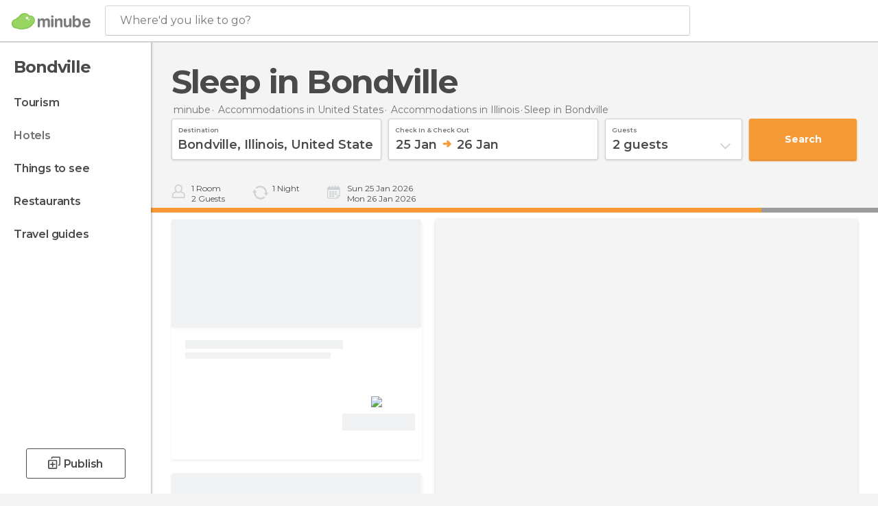

--- FILE ---
content_type: text/html; charset=UTF-8
request_url: https://www.minube.net/where-to-stay/united_states/illinois/bondville
body_size: 14762
content:

 
 <!DOCTYPE html><!--[if lt IE 7]> <html class="no-js lt-ie9 lt-ie8 lt-ie7" lang="en-US"> <![endif]--><!--[if IE 7]> <html class="no-js lt-ie9 lt-ie8" lang="en-US"> <![endif]--><!--[if IE 8]> <html class="no-js lt-ie9" lang="en-US"> <![endif]--><!--[if gt IE 8]><!--><html class="no-js" lang="en-US"> <!--<![endif]--><head><meta charset="UTF-8"/><meta http-equiv="Content-Type" content="text/html; charset=UTF-8"/><meta http-equiv="X-UA-COMPATIBLE" content="IE=edge"/><meta name="viewport" content="width=device-width, minimum-scale=1.0, initial-scale=1.0"><title>Bondville Hotels: Accommodations and where to stay in Bondville</title><link rel="preconnect" crossorigin="anonymous" href="https://images.mnstatic.com"><link rel="preconnect" crossorigin="anonymous" href="https://assetscdn.mnstatic.com">
 
 <link rel="alternate" hreflang="es-ES" href="https://www.minube.com/donde_dormir/estados_unidos/illinois/bondville"/><link rel="alternate" hreflang="x-default" href="https://www.minube.com/donde_dormir/estados_unidos/illinois/bondville" /><link rel="alternate" hreflang="es-MX" href="https://www.minube.com.mx/donde_dormir/estados_unidos/illinois/bondville"/><link rel="alternate" hreflang="es-CO" href="https://www.minube.com.co/donde_dormir/estados_unidos/illinois/bondville"/><link rel="alternate" hreflang="es-AR" href="https://www.minube.com.ar/donde_dormir/estados_unidos/illinois/bondville"/><link rel="alternate" hreflang="it" href="https://www.minube.it/dove-dormire/usa/illinois/bondville"/><link rel="alternate" hreflang="pt" href="https://www.minube.pt/onde-dormir/estados_unidos/illinois/bondville"/><link rel="alternate" hreflang="pt-BR" href="https://www.minube.com.br/onde-dormir/estados_unidos/illinois/bondville"/><link rel="alternate" hreflang="fr" href="https://www.monnuage.fr/logements/etats_unis/illinois/bondville"/><link rel="alternate" hreflang="en-US" href="https://www.minube.net/where-to-stay/united_states/illinois/bondville"/><link rel="alternate" hreflang="en-GB" href="https://www.minube.co.uk/where-to-stay/united_states/illinois/bondville"/><link rel="alternate" hreflang="es" href="https://www.minube.com/donde_dormir/estados_unidos/illinois/bondville"/><link rel="alternate" hreflang="en" href="https://www.minube.net/where-to-stay/united_states/illinois/bondville"/><meta name="description" content="Accommodations in Bondville: compare lodging prices from more than 20 websites and find a great deal on hotels in Bondville"/><link rel="canonical" href="https://www.minube.net/where-to-stay/united_states/illinois/bondville"/><meta name="robots" content="noindex,follow"/><link rel="apple-touch-icon" sizes="180x180" href="https://contentdelivery.mnstatic.com/1/favicon/apple-touch-icon.png"><link rel="icon" type="image/png" sizes="32x32" href="https://contentdelivery.mnstatic.com/1/favicon/favicon-32x32.png"><link rel="icon" type="image/png" sizes="16x16" href="https://contentdelivery.mnstatic.com/1/favicon/favicon-16x16.png"><link rel="shortcut icon" href="https://contentdelivery.mnstatic.com/1/favicon/favicon.ico"><link rel="manifest" href="/manifest.json"/><meta name="apple-mobile-web-app-title" content="minube" /><meta name="application-name" content="minube" /><meta name="msapplication-config" content="https://contentdelivery.mnstatic.com/1/favicon/browserconfig.xml" /><meta name="theme-color" content="#007A75"/><meta property="og:title" content="Bondville Hotels: Accommodations and where to stay in Bondville"/><meta property="og:description" content="Accommodations in Bondville: compare lodging prices from more than 20 websites and find a great deal on hotels in Bondville"/><meta property="og:site_name" content="Minube"/><meta property="og:type" content="website"/><meta name="twitter:card" content="summary"/><meta name="twitter:title" content="Bondville Hotels: Accommodations and where to stay in Bondville"/><meta name="twitter:description" content="Accommodations in Bondville: compare lodging prices from more than 20 websites and find a great deal on hotels in Bondville"/><meta name="twitter:site" content="@minubeapp"/><meta name="twitter:domain" value="minube.com" /><link rel="prefetch" href="https://www.minube.com/assets/css/min/production/src/layouts/users/login.css">
<link rel='preload' as='style' href='https://fonts.minube.com/avenir.css' onload='this.rel="stylesheet"'><link rel="stylesheet" type="text/css" href="https://fonts.minube.com/avenir.css" />
<link rel='preload' as='style' href='https://fonts.googleapis.com/css?family=Montserrat:400,600,700|Open+Sans:400,600,700&subset=latin-ext,latin-ext' onload='this.rel="stylesheet"'><link rel="stylesheet" type="text/css" href="https://fonts.googleapis.com/css?family=Montserrat:400,600,700|Open+Sans:400,600,700&amp;subset=latin-ext,latin-ext" />
<link rel='preload' as='style' href='https://assetscdn.mnstatic.com/css/zzjs-c89377fe659f11d74ddaaf4ef50ac500.css'><link rel="stylesheet" type="text/css" href="https://assetscdn.mnstatic.com/css/zzjs-c89377fe659f11d74ddaaf4ef50ac500.css" />



 
 
 
 
 
 
 
 
 
 
 
 
 
 
 
 
 
 
 
 
 </head><body>
 

 
 
 <header>
 
<div class="actionBar">
 
<div class="main border ">
 
<div class="logo">
 
 <a class="brand icon_base icon__color_logo
"
 title="Minube"
 href="https://www.minube.net/"
 ></a></div> 
 
<div id="mnHeaderFakeInput" class="mnHeaderFakeInput"
 onclick="Minube.services.HeaderUI.focusSearcherHeader();"><div class="mnHeaderFakeInput__box display_table"><div class="display_table_cell"><div class="mnHeaderFakeInput__text"><span>Where&#039;d you like to go?</span></div></div></div></div><div id="mnHeaderRealInput" class="mnHeaderRealInput "
 style="display: none; opacity: 0;"><input id="mnHeaderSearcherInput" class="mnHeaderSearcherInput"
 type="text" placeholder="" autofocus/><ul id="mnHeaderSearcherResults" class="mnHeaderSearcherResults"></ul><div id="mnHeaderSearcherResultsBackground"
 class="mnHeaderSearcherResultsBackground"
 onclick="Minube.services.HeaderUI.blurSearcher();"></div><div id="mnHeaderSearcherIcon"
 class="icon sp_header_navigate icon--lensRealInput"></div><div class="close" onclick="Minube.services.HeaderUI.blurSearcher();"></div><span style="display:none;" id="gplus_button"
 data-gapiattached="true">Enter with Google +</span></div><div class="widgets">
 
<div id="mnHeaderOptionsMenu" class="mnHeaderOptionsMenu share" onclick="Minube.services.HeaderUI.initShareTooltip()"><div id="mnHeaderShareTop"><div class="share_icon"></div></div></div>
 
 
<div class="profile_avatar basic"></div> 
 
<div class="mnNavigateSandwich only-mobile activitySearch"><div class="mnNavigateSandwich__lines"></div></div></div></div></div>
 
 
 </header>
 
 <div class="fullWidth
 "><div class="leftMenu">
 
 <div id="mnNavigate" class="mnNavigate "><div class="mnNavigate__sectionsAction only-mobile"><div class="mnNavigate__section access"><span class="mnNavigate__sectionLink access" id="access_mobile_user" onclick="Minube.services.ProfileUI.openModalLogin(null, true)">Enter</span></div><div class="section_profile"><div class="mnNavigate__section" onclick="Minube.services.UserSection.goTo('/', 'my_profile')"><span class="mnNavigate__sectionLink">My Profile</span></div><div class="mnNavigate__section edit" onclick="Minube.services.UserSection.goTo('/edit/', 'edit')"><span class="mnNavigate__sectionLink">Edit your profile</span></div><div class="mnNavigate__section" onclick="Minube.services.Registration.logout()"><span class="mnNavigate__sectionLink">Close session</span></div><div class="mnNavigate__section"><span class="mnNavigate__sectionLink line"/></div></div><div class="mnNavigate__section share"><span class="mnNavigate__sectionLink share" onclick="Minube.services.HeaderUI.handlerShare()">Share</span></div><div class="mnNavigate__section"><span class="mnNavigate__sectionLink addExperience" onclick="Minube.services.HeaderUI.headerOpenPoiUpload() ">Write an opinion</span></div><div class="mnNavigate__section sep"><span class="mnNavigate__sectionLink line"/></div></div><div id="mnNavigate__sectionsBlock" class="mnNavigate__sectionsBlock">
 
 
 <div id="mnNavigate__tabs" class="navTabs mnNavigate__tabs"><ul class="mover"><li class="navItem active categories "
 data-section="categories"
 onclick="Minube.services.Sidebar.switchTab('categories')">
 Menu
 </li>
 
 <li class="navItem filters "
 data-section="filters"
 onclick="Minube.services.Sidebar.switchTab('filters')">
 Filters
 </li>
 
 </ul></div>
 
 
 <nav role="navigation" class="mnNavigate__navigation"><ul id="mnNavigate__categoriesBlock" class="mnNavigate__categoriesBlock mnNavigate__tabContent active" data-section="categories">
 
 
 <li class="mnNavigate__location ">Bondville</li>
 
 
 
<li class="mnNavigate__section all noCounter"><div class="mnNavigate__icon icon_base icon__all"></div><a class="mnNavigate__sectionLink" href="https://www.minube.net/travel/united_states/illinois/bondville" title="Bondville Tourism: Visit Bondville"> Tourism </a>
 
 </li>
 
  
 
 
<li class="mnNavigate__section sleep current noCounter"><div class="mnNavigate__icon icon_base icon__sleep"></div><a class="mnNavigate__sectionLink" href="https://www.minube.net/where-to-stay/united_states/illinois/bondville" title="Accommodations and places to stay in Bondville"> Hotels </a>
 
 </li>
 
  
 
 
<li class="mnNavigate__section tosee noCounter"><div class="mnNavigate__icon icon_base icon__tosee"></div><label class="mnNavigate__sectionLink" onclick="window.location='https://www.minube.net/what-to-see/united_states/illinois/bondville'" title="Bondville attractions and things to do and see"> Things to see </label>
 
 </li>
 
  
 
 
<li class="mnNavigate__section eat noCounter"><div class="mnNavigate__icon icon_base icon__eat"></div><label class="mnNavigate__sectionLink" onclick="window.location='https://www.minube.net/restaurants/united_states/illinois/bondville'" title="Bondville Restaurants: Places to Eat"> Restaurants </label>
 
 </li>
 
 
 
 
<li class="mnNavigate__section guides noCounter"><div class="mnNavigate__icon icon_base icon__guides"></div><a class="mnNavigate__sectionLink" href="https://www.minube.net/guides/united_states/illinois/bondville" title="Bondville Travel Guides"> Travel guides </a>
 
 </li>
 
 
 
 </ul></nav></div><div class="buttonPublish">
 
<div class="buttonMain outline normal withIcon default"
 style=""
 onclick="Minube.services.HeaderUI.headerOpenPoiUpload() "
 ><div class="display_table"><div class="display_table_cell"><span class="icon icon_base ic_post_darkgray"></span><span class="text" style="">Publish</span></div></div></div></div></div>
 
 
 
 
 </div><div class="content withSidebar ">
 
 
 
 
 
 
<div class="hotelSearcher blockSidebar">
 
<div class="progressBar transactionHotel"><div class="progressBarFill"></div></div><div class="contentHotelSearcher"><div class="headerPlace">
 
<h1 itemprop="name" >Sleep in Bondville</h1></div>
 
<div class="breadcrumb-box" itemscope itemtype="http://schema.org/BreadcrumbList"><ul><li itemprop="itemListElement" itemscope itemtype="http://schema.org/ListItem" ><a title="minube" href="https://www.minube.net/"><b itemprop="name">minube</b></a><meta itemprop="position" content="1" /><meta itemprop="item" content="https://www.minube.net/" /></li>
  <li itemprop="itemListElement" itemscope itemtype="http://schema.org/ListItem" ><a title="Accommodations in United States: Lodging in United States" href="https://www.minube.net/where-to-stay/united_states"><b itemprop="name">Accommodations in United States</b></a><meta itemprop="position" content="2" /><meta itemprop="item" content="https://www.minube.net/where-to-stay/united_states" /></li>
  <li itemprop="itemListElement" itemscope itemtype="http://schema.org/ListItem" ><a title="Accommodations in Illinois: Lodging in Illinois" href="https://www.minube.net/where-to-stay/united_states/illinois"><b itemprop="name">Accommodations in Illinois</b></a><meta itemprop="position" content="3" /><meta itemprop="item" content="https://www.minube.net/where-to-stay/united_states/illinois" /></li><li class="last" ><span>Sleep <span>in Bondville</span></span></li></ul></div>
 


 

  
<div class="searcherModule"><div class="searcherForm">
 
 <form id="meta-hotels"
 class=""
 data-id=""
 action="e.preventDefault();"
 onsubmit="return false;"><div class="input-group input_group"><div class="input-item searcher destinationSearcher transaction"
 id="destinationSearcher"><label class="label" for="destinationSearcherInput"> Destination </label><div class="iconSearch icon_base icon__glass"></div><div class="iconClose icon_base icon__close"></div><input class="input destinationSearcherInput " id="destinationSearcherInput"
 type="text"
 data-validation="required,length,strength" data-validation-length="min8" data-validation-strength="2"
 placeholder="Destination"
 value="Bondville,&#x20;Illinois,&#x20;United&#x20;States"
 name="destination"><input class="input destinationSearcherInputHidden"
 id="destinationSearcherInputHidden" type="hidden"
 value="145593"
 name="destinationHidden"><ul id="destinationSearcherResults" class="destinationSearcherResults"></ul></div><div class="input-item datepicker dates transaction"
 ><div class="input dates" type="datepicker"
 id="dates_datepicker"
 data-validation="confirmation"
 onchange=""
 accept=""
 placeholder="Check in -- Check out"
 value=""
 name="dates"><label class="label"> Check in & check out </label><div id="dates_datepicker_range"></div></div><input type="hidden" id="searcherBoxDatepickerInputIn"
 name="searcherBoxDatepickerInputIn"/><input type="hidden" id="searcherBoxDatepickerInputOut"
 name="searcherBoxDatepickerInputOut"/></div><div class="input-item dropdown_modal guest transaction transformToModal">
 
<div class="headerModalGray"><div class="total display_table"><div class="display_table_cell"> guests </div></div><div class="ready" onclick="Minube.services.Filters.toggleModal('.dropdown_modal.guest'); Minube.services.MetaSearcher.launchSearchByButtonClick();"><div class="display_table"><div class="display_table_cell"> Done</div></div></div></div><div class="input guest " type="dropdown_modal" id="guest"
 
 onchange=""
 accept=""
 placeholder="2 <label id='guest_text'>guests</label>"
 value=""
 name="guest"><label class="label" for="guest"> guests </label><div class="guest_data">
 2 <label id='guest_text'>guests</label><span class="iconSelect"></span></div></div><ul id="optionsResults" class="optionsResults"><li data-value="1">1 <label id='guest_text'>guest</label></li><li data-value="2">2 <label id='guest_text'>guests</label></li><li data-value="3">3 <label id='guest_text'>guests</label></li><li data-value="4">4 <label id='guest_text'>guests</label></li><li data-value="5">5 <label id='guest_text'>guests</label></li><li data-value="6">6 <label id='guest_text'>guests</label></li></ul><input id="HotelAdults" class="input HotelAdults" name="HotelAdults"
 type="hidden"
 value="2"/></div><div class="input-item hidden urlRedirectTab">
 
 <input class="input urlRedirectTab " type="hidden" id="urlRedirectTab"
 
 onchange=""
 accept=""
 placeholder=""
 value=""
 name="urlRedirectTab"
 /></div></div><div class="actions-group">
 
<div id="HotelSearcherButton"
 class="action_button transaction transaction"
 onclick="Minube.services.MetaSearcher.launchSearchByButtonClick()"><div class="display_table"><div class="display_table_cell"><span class="text">Search </span></div></div></div></div></form></div></div>
 
<div class="additionalInfo"><div class="module rooms"><span class="room"><label id="n_rooms_searcher">1</label>
 Room
 </span><span class="guest"><label id="n_guest_searcher">2</label>
 guests
 </span></div><div class="module nights"><span><label id="n_nights_searcher">2</label>
 Night
 </span><span class="perNight">&nbsp;</span></div><div class="module dates"><span class="date-in-info"></span><span class="date-out-info"></span></div></div>
 
<div id="checkboxesHotelLayer"
 class="checkboxes_container only-desktop"></div><form id="hotel_transaction_form" name="hotel_transaction_form"
 method="post" action="/tking/go" target="_self"><input type="hidden" name="urlRedirectTab" id="urlRedirectTab"
 value=""/><input type="hidden" name="deeplink"
 id="hotel_transaction_form_deeplink" value=""/><input type="hidden" name="integration_type"
 id="hotel_transaction_form_integration_type"
 value=""/><input type="hidden" name="provider"
 id="hotel_transaction_form_provider" value=""/><input type="hidden" name="provider_real"
 id="hotel_transaction_form_provider_real" value=""/><input type="hidden" name="lang"
 id="hotel_transaction_form_lang"
 value="en"/><input type="hidden" name="poi_id"
 id="hotel_transaction_form_poi_id" value=""/></form></div></div>
 
<div class="directAccess blockSidebar"><div class="access filter"
 onclick="Minube.services.Filters.toggleModal('.mnNavigate__filtersBlock')"><div class="display_table"><div class="display_table_cell"><div class="icon filter"></div><div class="text">Filter
 <span class="counter">(<span class="num"></span>)</span></div></div></div></div><div class="access order"
 onclick="Minube.services.Filters.toggleModal('.sortingResults')"><div class="display_table"><div class="display_table_cell"><div class="icon order"></div><div class="text">order
 </div></div></div></div><div class="access guests"
 onclick="Minube.services.Filters.toggleModal('.dropdown_modal.guest')"><div class="display_table"><div class="display_table_cell"><div class="icon guests"></div><div class="text">guests
 </div></div></div></div><div class="access map"
 onclick="Minube.services.Filters.toggleModal('.filtersMap')"><div class="display_table"><div class="display_table_cell"><div class="icon map"></div><div class="text">map
 </div></div></div></div></div>
 
<div class="resultsContainer blockSidebar">
 
<div class="sortingResultsExtend" style="display: none"><div class="sortingResults transformToModal deactivated">
 
<div class="headerModalGray"><div class="total display_table"><div class="display_table_cell"> Order </div></div><div class="ready" onclick="Minube.services.Filters.toggleModal('.sortingResults')"><div class="display_table"><div class="display_table_cell"> Done</div></div></div></div>
 
 <div id="sortingTabs" class="navTabs sortingTabs"><ul class="mover"><li class="navItem active popularity "
 data-section="popularity"
 onclick="Minube.services.Filters.sortBy('popularity')">
 Recommended
 <div class="icon"></div></li>
 
 <li class="navItem minRate "
 data-section="minRate"
 onclick="Minube.services.Filters.sortBy('minRate')">
 price
 <div class="icon"></div></li>
 
 <li class="navItem rating "
 data-section="rating"
 onclick="Minube.services.Filters.sortBy('rating')">
 category
 <div class="icon"></div></li>
 
 <li class="navItem consumerRating "
 data-section="consumerRating"
 onclick="Minube.services.Filters.sortBy('consumerRating')">
 Guest rating
 <div class="icon"></div></li>
 
 </ul></div></div>
 
<div class="switchContainer" style="display: none"><div class="switchPrice"><input type="checkbox" value="0" id="switchPrice" name="check" /><label for="switchPrice"></label><span class="textSwitch off">
 OFF
 </span><span class="textSwitch on">
 ON
 </span></div><div class="textExplain">See total price</div></div></div><div class="mapAndResultsContainer"><div class="hotelsResultsContainer">
 
<div class="resultsAndPaginationContainer"><div class="hotelsResultsList firstPagination">
 
<div class="hotelCardContainer "><div class="hotelCard hotelDefault" 
 onmouseover="Minube.services.HotelCard.hotelCardOver()"><div class="hotelImage"></div><div class="hotelRibbon"></div><div class="hotelContent"><div class="hotelText"><div class="hotelTextContent"><div class="hotelName" onclick="Minube.services.HotelCard.getHotelDetail('','rooms','title');"></div><div class="hotelSubtitle" onclick="Minube.services.HotelCard.getHotelDetail('','rooms','subtitle');"></div><div class="hotelQuotes" onclick="Minube.services.HotelCard.getHotelDetail('','comments','quotes');"></div></div></div>
 
 
 <div style="display:none" class="hotelRates default"><div class="rate" onclick="" data-loop="1"><label class="name_provider">
 
 </label>
  <span class="" ><small>$</small><small></small></span><label class="features" data-loop="1"> 
</label></div><div class="rate" onclick="" data-loop="2"><label class="name_provider">
 
 </label>
  <span class="" ><small>$</small><small></small></span><label class="features" data-loop="2"> 
</label></div><div class="rate" onclick="" data-loop="3"><label class="name_provider">
 
 </label>
  <span class="" ><small>$</small><small></small></span><label class="features" data-loop="3"> 
</label></div><div class="rate" onclick="" data-loop="4"><label class="name_provider">
 
 </label>
  <span class="" ><small>$</small><small></small></span><label class="features" data-loop="4"> 
</label></div></div></div><div class="hotelFeaturedContent">
 
<div class="verticalDivider"><div class="dots"><span class="breaks top"></span><span class="breaks bottom"></span></div></div><div class="hotelFeaturedContainer">
 
<div class="hotelFirstRate default" data-poiId="" onclick=""><div class="availableRoomsContent">
 
 <div class="availableRooms"></div></div><div class="highestRate"></div><div style="display:none" class="totalRate " data-total_rate=""><small>$</small><small></small></div><div class="nameProvider"><img style="max-width: 110px" src="https://images.mnstatic.com/Tools/genericimages/providers_logo/booking.png"/></div><div class="cancellationFree"></div>
 
<div class="buttonAction transaction small" id=""
 onclick=" "><div class="display_table"><div class="display_table_cell"><label>View Deal</label></div></div></div></div></div></div></div></div>
 
<div class="hotelCardContainer "><div class="hotelCard hotelDefault" 
 onmouseover="Minube.services.HotelCard.hotelCardOver()"><div class="hotelImage"></div><div class="hotelRibbon"></div><div class="hotelContent"><div class="hotelText"><div class="hotelTextContent"><div class="hotelName" onclick="Minube.services.HotelCard.getHotelDetail('','rooms','title');"></div><div class="hotelSubtitle" onclick="Minube.services.HotelCard.getHotelDetail('','rooms','subtitle');"></div><div class="hotelQuotes" onclick="Minube.services.HotelCard.getHotelDetail('','comments','quotes');"></div></div></div>
 
 
 <div style="display:none" class="hotelRates default"><div class="rate" onclick="" data-loop="1"><label class="name_provider">
 
 </label>
  <span class="" ><small>$</small><small></small></span><label class="features" data-loop="1"> 
</label></div><div class="rate" onclick="" data-loop="2"><label class="name_provider">
 
 </label>
  <span class="" ><small>$</small><small></small></span><label class="features" data-loop="2"> 
</label></div><div class="rate" onclick="" data-loop="3"><label class="name_provider">
 
 </label>
  <span class="" ><small>$</small><small></small></span><label class="features" data-loop="3"> 
</label></div><div class="rate" onclick="" data-loop="4"><label class="name_provider">
 
 </label>
  <span class="" ><small>$</small><small></small></span><label class="features" data-loop="4"> 
</label></div></div></div><div class="hotelFeaturedContent">
 
<div class="verticalDivider"><div class="dots"><span class="breaks top"></span><span class="breaks bottom"></span></div></div><div class="hotelFeaturedContainer">
 
<div class="hotelFirstRate default" data-poiId="" onclick=""><div class="availableRoomsContent">
 
 <div class="availableRooms"></div></div><div class="highestRate"></div><div style="display:none" class="totalRate " data-total_rate=""><small>$</small><small></small></div><div class="nameProvider"><img style="max-width: 110px" src="https://images.mnstatic.com/Tools/genericimages/providers_logo/booking.png"/></div><div class="cancellationFree"></div>
 
<div class="buttonAction transaction small" id=""
 onclick=" "><div class="display_table"><div class="display_table_cell"><label>View Deal</label></div></div></div></div></div></div></div></div>
 
<div class="hotelCardContainer "><div class="hotelCard hotelDefault" 
 onmouseover="Minube.services.HotelCard.hotelCardOver()"><div class="hotelImage"></div><div class="hotelRibbon"></div><div class="hotelContent"><div class="hotelText"><div class="hotelTextContent"><div class="hotelName" onclick="Minube.services.HotelCard.getHotelDetail('','rooms','title');"></div><div class="hotelSubtitle" onclick="Minube.services.HotelCard.getHotelDetail('','rooms','subtitle');"></div><div class="hotelQuotes" onclick="Minube.services.HotelCard.getHotelDetail('','comments','quotes');"></div></div></div>
 
 
 <div style="display:none" class="hotelRates default"><div class="rate" onclick="" data-loop="1"><label class="name_provider">
 
 </label>
  <span class="" ><small>$</small><small></small></span><label class="features" data-loop="1"> 
</label></div><div class="rate" onclick="" data-loop="2"><label class="name_provider">
 
 </label>
  <span class="" ><small>$</small><small></small></span><label class="features" data-loop="2"> 
</label></div><div class="rate" onclick="" data-loop="3"><label class="name_provider">
 
 </label>
  <span class="" ><small>$</small><small></small></span><label class="features" data-loop="3"> 
</label></div><div class="rate" onclick="" data-loop="4"><label class="name_provider">
 
 </label>
  <span class="" ><small>$</small><small></small></span><label class="features" data-loop="4"> 
</label></div></div></div><div class="hotelFeaturedContent">
 
<div class="verticalDivider"><div class="dots"><span class="breaks top"></span><span class="breaks bottom"></span></div></div><div class="hotelFeaturedContainer">
 
<div class="hotelFirstRate default" data-poiId="" onclick=""><div class="availableRoomsContent">
 
 <div class="availableRooms"></div></div><div class="highestRate"></div><div style="display:none" class="totalRate " data-total_rate=""><small>$</small><small></small></div><div class="nameProvider"><img style="max-width: 110px" src="https://images.mnstatic.com/Tools/genericimages/providers_logo/booking.png"/></div><div class="cancellationFree"></div>
 
<div class="buttonAction transaction small" id=""
 onclick=" "><div class="display_table"><div class="display_table_cell"><label>View Deal</label></div></div></div></div></div></div></div></div>
 
<div class="hotelCardContainer "><div class="hotelCard hotelDefault" 
 onmouseover="Minube.services.HotelCard.hotelCardOver()"><div class="hotelImage"></div><div class="hotelRibbon"></div><div class="hotelContent"><div class="hotelText"><div class="hotelTextContent"><div class="hotelName" onclick="Minube.services.HotelCard.getHotelDetail('','rooms','title');"></div><div class="hotelSubtitle" onclick="Minube.services.HotelCard.getHotelDetail('','rooms','subtitle');"></div><div class="hotelQuotes" onclick="Minube.services.HotelCard.getHotelDetail('','comments','quotes');"></div></div></div>
 
 
 <div style="display:none" class="hotelRates default"><div class="rate" onclick="" data-loop="1"><label class="name_provider">
 
 </label>
  <span class="" ><small>$</small><small></small></span><label class="features" data-loop="1"> 
</label></div><div class="rate" onclick="" data-loop="2"><label class="name_provider">
 
 </label>
  <span class="" ><small>$</small><small></small></span><label class="features" data-loop="2"> 
</label></div><div class="rate" onclick="" data-loop="3"><label class="name_provider">
 
 </label>
  <span class="" ><small>$</small><small></small></span><label class="features" data-loop="3"> 
</label></div><div class="rate" onclick="" data-loop="4"><label class="name_provider">
 
 </label>
  <span class="" ><small>$</small><small></small></span><label class="features" data-loop="4"> 
</label></div></div></div><div class="hotelFeaturedContent">
 
<div class="verticalDivider"><div class="dots"><span class="breaks top"></span><span class="breaks bottom"></span></div></div><div class="hotelFeaturedContainer">
 
<div class="hotelFirstRate default" data-poiId="" onclick=""><div class="availableRoomsContent">
 
 <div class="availableRooms"></div></div><div class="highestRate"></div><div style="display:none" class="totalRate " data-total_rate=""><small>$</small><small></small></div><div class="nameProvider"><img style="max-width: 110px" src="https://images.mnstatic.com/Tools/genericimages/providers_logo/booking.png"/></div><div class="cancellationFree"></div>
 
<div class="buttonAction transaction small" id=""
 onclick=" "><div class="display_table"><div class="display_table_cell"><label>View Deal</label></div></div></div></div></div></div></div></div>
 
<div class="hotelCardContainer "><div class="hotelCard hotelDefault" 
 onmouseover="Minube.services.HotelCard.hotelCardOver()"><div class="hotelImage"></div><div class="hotelRibbon"></div><div class="hotelContent"><div class="hotelText"><div class="hotelTextContent"><div class="hotelName" onclick="Minube.services.HotelCard.getHotelDetail('','rooms','title');"></div><div class="hotelSubtitle" onclick="Minube.services.HotelCard.getHotelDetail('','rooms','subtitle');"></div><div class="hotelQuotes" onclick="Minube.services.HotelCard.getHotelDetail('','comments','quotes');"></div></div></div>
 
 
 <div style="display:none" class="hotelRates default"><div class="rate" onclick="" data-loop="1"><label class="name_provider">
 
 </label>
  <span class="" ><small>$</small><small></small></span><label class="features" data-loop="1"> 
</label></div><div class="rate" onclick="" data-loop="2"><label class="name_provider">
 
 </label>
  <span class="" ><small>$</small><small></small></span><label class="features" data-loop="2"> 
</label></div><div class="rate" onclick="" data-loop="3"><label class="name_provider">
 
 </label>
  <span class="" ><small>$</small><small></small></span><label class="features" data-loop="3"> 
</label></div><div class="rate" onclick="" data-loop="4"><label class="name_provider">
 
 </label>
  <span class="" ><small>$</small><small></small></span><label class="features" data-loop="4"> 
</label></div></div></div><div class="hotelFeaturedContent">
 
<div class="verticalDivider"><div class="dots"><span class="breaks top"></span><span class="breaks bottom"></span></div></div><div class="hotelFeaturedContainer">
 
<div class="hotelFirstRate default" data-poiId="" onclick=""><div class="availableRoomsContent">
 
 <div class="availableRooms"></div></div><div class="highestRate"></div><div style="display:none" class="totalRate " data-total_rate=""><small>$</small><small></small></div><div class="nameProvider"><img style="max-width: 110px" src="https://images.mnstatic.com/Tools/genericimages/providers_logo/booking.png"/></div><div class="cancellationFree"></div>
 
<div class="buttonAction transaction small" id=""
 onclick=" "><div class="display_table"><div class="display_table_cell"><label>View Deal</label></div></div></div></div></div></div></div></div></div></div></div>
 

<div id="hotelMap" class="filtersMap transformToModal"><div class="verticalAlign"><div class="verticalAlignContainer">
 
<div class="dotsSpinner show big"><div class="waiting_spinner"><div class="bounce1"></div><div class="bounce2"></div><div class="bounce3"></div></div></div></div></div></div></div></div>
 
 
 
 
 
 
 
 
 
 

 

<form id="activitiesRelated_form" name="buttonIconText_form" method="post"
 action="/tking/go" target="_blank"><input type="hidden" name="deeplink"
 id="activitiesRelated_form_deeplink" value=""/><input type="hidden" name="integration_type"
 id="activitiesRelated_form_integration_type"
 value="activities_suggested"/><input type="hidden" name="deeplink_platform" id="activitiesRelated_form_deeplink_platform" value=""/><input type="hidden" name="provider"
 id="activitiesRelated_form_provider" value=""/><input type="hidden" name="activity_id" id="activitiesRelated_form_activity_id"
 value=""/><input type="hidden" name="tracking" id="activitiesRelated_form_tracking" value="e30="/></form> <div class="itemsGrid " id="itemsGrid" style=""><div class="container">
 
 
 
 
 
<div class="river detail " >
 
<div class="headerRiver bigTitle left headerTitle"><div class="titleList smaller"><span><div class="title "><h2 class="subtitle">Where to stay in Bondville</h2></div></span></div></div>
 
<div class="riverItems">
 
 
 
 
 
 
<div class="baseCard riverCard
 poiCard
" aria-label="" data-id_poi="2055611" onclick="Minube.services.Card.goToCard('https\x3A\x2F\x2Fwww.minube.net\x2Fplace\x2Fstones\x2Dlodge\x2Dunder\x2Dmt\x2Dstratton\x2Da2055611','poi_seo',{poi_id : '2055611' , activities : '0'}); event.stopPropagation()"
 >
 
 
 <div class="imageCard" data-src='https://imgs-hotels.mnstatic.com/Lodges/e5/21/e521f9aa05b95d17e29a2110491fa4e5.jpg' data-dynamic-source='true' data-dynamic-quality='60' data-dynamic-auto-width-height='1' data-dynamic-fit='crop' data-dynamic-custom-attrs='1' ></div>
 
 <div class="contentItem "><div class="subtitleItem">
 Hostels in Bondville
 </div>
 
 <label class="titleItem"> Stone&#039;s Lodge under Mt. Stratton
</label>
 
<div class="staticRating">
 
 <div class="starsRatingMeter"><span style="width: 80%"></span></div>
 
<div class="ratingSideText"></div></div><div class="experienceItem">
 
 </div></div></div>

 
</div>
 
 </div></div></div><div class="riverContainer noGridRiver">
 
 
 
<div class="river arrows " data-type_form="carousel" data-carousel_id="secondaryRiver_0" data-type="external_activities" data-total_elements="20">
 
<div class="headerRiver withoutContainer left headerTitle"><div class="titleList "><span><div onclick="Minube.services.CarouselRiver.goDetail('https://www.minube.net/a/externalact/c/145593/sleep');return false;" class="title link ">
 Activities in Bondville
 </div></span></div></div><div class="riverItems">
 
 
 
 
 
 
<div class="baseCard riverCard
 tourCard 
" aria-label="" data-id_tour="31780" onclick="Minube.services.Card.goToProvider('activitiesRelated_form',{target: '_blank', activity_id : 31780, status : 4, provider_name : 'GetYourGuide'})"
 >
 
  
 <div class="imageCard" data-src='https://imgs-activities.mnstatic.com/Activities/4e/d5/4ed584f8129d8344ad1ffe948c28d2570fae34d462e198decac1164b6e995020.jpg' data-dynamic-source='true' data-dynamic-quality='60' data-dynamic-auto-width-height='1' data-dynamic-fit='crop' data-dynamic-custom-attrs='1' itemprop='image' ></div>
 
 <div class="contentItem "><div class="subtitleItem"><label class="iconProvider"></label>
 GetYourGuide
 </div>
 
 <label class="titleItem"> Chicago River Architecture Cruise: Skip-the-Ticket-Office
</label>
 
<div class="staticRating">
 
 <div class="starsRatingMeter"><span style="width: 96.8%"></span></div>
 
<div class="ratingSideText"><div class="ratingTextShown">(898)</div></div></div><div class="priceItem "><label>starting from</label><div class="amount" ><small itemprop="priceCurrency">$</small>49.20<small itemprop="priceCurrency"></small></div></div></div></div>

 
 
 
 
 
 
<div class="baseCard riverCard
 tourCard 
" aria-label="" data-id_tour="25585" onclick="Minube.services.Card.goToProvider('activitiesRelated_form',{target: '_blank', activity_id : 25585, status : 4, provider_name : 'GetYourGuide'})"
 >
 
  
 <div class="imageCard" data-src='https://imgs-activities.mnstatic.com/Activities/5c/d2/5cd25a32b9c4bbd3c1790867ce3c459e75d416c318499c46e9a0f81fa3ed6813.jpg' data-dynamic-source='true' data-dynamic-quality='60' data-dynamic-auto-width-height='1' data-dynamic-fit='crop' data-dynamic-custom-attrs='1' itemprop='image' ></div>
 
 <div class="contentItem "><div class="subtitleItem"><label class="iconProvider"></label>
 GetYourGuide
 </div>
 
 <label class="titleItem"> Chicago: Willis Tower Skydeck and The Ledge Ticket
</label>
 
<div class="staticRating">
 
 <div class="starsRatingMeter"><span style="width: 88.8%"></span></div>
 
<div class="ratingSideText"><div class="ratingTextShown">(488)</div></div></div><div class="priceItem "><label>starting from</label><div class="amount" ><small itemprop="priceCurrency">$</small>35.50<small itemprop="priceCurrency"></small></div></div></div></div>

 
 
 
 
 
 
<div class="baseCard riverCard
 tourCard 
" aria-label="" data-id_tour="22564" onclick="Minube.services.Card.goToProvider('activitiesRelated_form',{target: '_blank', activity_id : 22564, status : 4, provider_name : 'GetYourGuide'})"
 >
 
  
 <div class="imageCard" data-src='https://imgs-activities.mnstatic.com/Activities/3b/1a/3b1aeae1d99f979f20c7379cb9ee17647f7c756b51249483c45f41ce3c907419.jpg' data-dynamic-source='true' data-dynamic-quality='60' data-dynamic-auto-width-height='1' data-dynamic-fit='crop' data-dynamic-custom-attrs='1' itemprop='image' ></div>
 
 <div class="contentItem "><div class="subtitleItem"><label class="iconProvider"></label>
 GetYourGuide
 </div>
 
 <label class="titleItem"> Chicago: Go City All-Inclusive Pass with 25+ Attractions
</label>
 
<div class="staticRating">
 
 <div class="starsRatingMeter"><span style="width: 90.2%"></span></div>
 
<div class="ratingSideText"><div class="ratingTextShown">(92)</div></div></div><div class="priceItem "><label>starting from</label><div class="amount" ><small itemprop="priceCurrency">$</small>115.10<small itemprop="priceCurrency"></small></div></div></div></div>

 
 
 
 
 
 
<div class="baseCard riverCard
 tourCard 
" aria-label="" data-id_tour="30385" onclick="Minube.services.Card.goToProvider('activitiesRelated_form',{target: '_blank', activity_id : 30385, status : 4, provider_name : 'GetYourGuide'})"
 >
 
  
 <div class="imageCard" data-src='https://imgs-activities.mnstatic.com/Activities/ec/2e/ec2eac4d084cf0cbb28025c17238d99ae2007b3d4977a71cc33b8137ad2f2aec.jpg' data-dynamic-source='true' data-dynamic-quality='60' data-dynamic-auto-width-height='1' data-dynamic-fit='crop' data-dynamic-custom-attrs='1' itemprop='image' ></div>
 
 <div class="contentItem "><div class="subtitleItem"><label class="iconProvider"></label>
 GetYourGuide
 </div>
 
 <label class="titleItem"> Chicago: Mob and Crime Bus Tour
</label>
 
<div class="staticRating">
 
 <div class="starsRatingMeter"><span style="width: 84.8%"></span></div>
 
<div class="ratingSideText"><div class="ratingTextShown">(92)</div></div></div><div class="priceItem "><label>starting from</label><div class="amount" ><small itemprop="priceCurrency">$</small>45.49<small itemprop="priceCurrency"></small></div></div></div></div>

 
 
 
 
 
 
<div class="baseCard riverCard
 tourCard 
" aria-label="" data-id_tour="28462" onclick="Minube.services.Card.goToProvider('activitiesRelated_form',{target: '_blank', activity_id : 28462, status : 4, provider_name : 'GetYourGuide'})"
 >
 
  
 <div class="imageCard" data-src='https://imgs-activities.mnstatic.com/Activities/93/52/93528072061fbe371890936ea46513bd3963abf276dd59a0ad7343217d59cff8.jpg' data-dynamic-source='true' data-dynamic-quality='60' data-dynamic-auto-width-height='1' data-dynamic-fit='crop' data-dynamic-custom-attrs='1' itemprop='image' ></div>
 
 <div class="contentItem "><div class="subtitleItem"><label class="iconProvider"></label>
 GetYourGuide
 </div>
 
 <label class="titleItem"> Chicago: 360 Chicago Observation Deck Skip-the-Line Ticket
</label>
 
<div class="staticRating">
 
 <div class="starsRatingMeter"><span style="width: 88.8%"></span></div>
 
<div class="ratingSideText"><div class="ratingTextShown">(79)</div></div></div><div class="priceItem "><label>starting from</label><div class="amount" ><small itemprop="priceCurrency">$</small>27.85<small itemprop="priceCurrency"></small></div></div></div></div>

 
 <div class="extraCard riverCard baseCard"><div class="content">
 
<div class="buttonMain btnSeeAll outline normal fab withIcon secondary"
 style=""
 onclick="Minube.services.CarouselRiver.goDetail('https://www.minube.net/a/externalact/c/145593/sleep');return false; "
 ><div class="display_table"><div class="display_table_cell"><span class="icon icon_base ic_arrow_right_secondary"></span></div></div></div><div class="text"><span>View more</span></div></div></div></div>
 
 
<div class="buttonMain btnSeeAll outline normal secondary"
 style=""
 onclick="Minube.services.CarouselRiver.goDetail('https://www.minube.net/a/externalact/c/145593/sleep');return false; "
 ><div class="display_table"><div class="display_table_cell"><span class="text" style="">View more</span></div></div></div></div></div><div class="riverContainer">
 
 
 
<div class="river arrows " data-type_form="carousel" data-carousel_id="sleep_tags_0" data-type="sleep_category" data-total_elements="1">
 
<div class="headerRiver withoutContainer left headerTitle"><div class="titleList "><span><div class="title ">
 Other types of lodging
 </div></span></div></div><div class="riverItems">
 
 
 
 
 
 
<div class="baseCard riverCard
 locationCard 
" aria-label="" data-id_location="145593" data-level="c" onclick="Minube.services.Card.goToCard('https\x3A\x2F\x2Fwww.minube.net\x2Fhostels\x2Din\x2Dbondville\x2Dc145593','sleep_category',{location_id : 145593, location_level: 'City'}); event.stopPropagation()"
 ><div class="imageCard" data-src='https://images.mnstatic.com/statics/tags/tag_70.jpg' data-dynamic-source='true' ></div>
 
 <div class="contentItem "><div class="subtitleItem"></div>
 
 
 <a class="titleItem" href="https://www.minube.net/hostels-in-bondville-c145593" onclick="event.stopPropagation();" title="Hostels in Bondville" target="_self"> Hostels in Bondville
</a></div></div>

 
 </div>
 
 </div></div>
 
 
 </div></div><footer>
 

 
<div class="footer_block block "><div class="menu inpage"><div class="container"><div class="container_footer_blocks">
 
<div class="exploreGrid inpage">
 
 
 <div class="exploreGridContainer inpage"><div class="container"><div class="exploreContent">
  
 <div class="modules expandMobile" id="module_belongs_to" data-key="belongs_to"><div class="categories expandMobile" onclick="Minube.services.Explore.expandCategories('belongs_to');" id="category_belongs_to"><label>About the Destination</label><div class="icon_arrow expandMobile" id="icon_arrow_belongs_to"></div></div><div class="subcategories expandMobile" id="subcategory_belongs_to">
   <a title="Illinois" href="https://www.minube.net/what-to-see/united_states">Illinois</a>
 
   <a title="United States" href="https://www.minube.net/what-to-see/united_states">United States</a>
 
 </div><div class="shadow expandMobile" id="shadow_belongs_to"></div></div>
  
 <div class="modules expandMobile" id="module_misc_info" data-key="misc_info"><div class="categories expandMobile" onclick="Minube.services.Explore.expandCategories('misc_info');" id="category_misc_info"><label>Other Information</label><div class="icon_arrow expandMobile" id="icon_arrow_misc_info"></div></div><div class="subcategories expandMobile" id="subcategory_misc_info">
   <a title="Cheap stay" href="https://www.minube.net/where-to-stay">Cheap stay</a>
 
 </div><div class="shadow expandMobile" id="shadow_misc_info"></div></div>
  
 <div class="modules expandMobile" id="module_key_extra_1" data-key="key_extra_1"><div class="categories expandMobile" onclick="Minube.services.Explore.expandCategories('key_extra_1');" id="category_key_extra_1"><label>Other types of lodging</label><div class="icon_arrow expandMobile" id="icon_arrow_key_extra_1"></div></div><div class="subcategories expandMobile" id="subcategory_key_extra_1">
   <a title="Hostels in Bondville" href="https://www.minube.net/hostels-in-bondville-c145593">Hostels in Bondville</a>
 
 
 </div><div class="shadow expandMobile" id="shadow_key_extra_1"></div></div></div></div></div></div></div></div></div>
 
 <div class="menu"><div class="container"><div class="container_footer_blocks">
 
 
 
 
<div class="footer_blocks"><ul id="footer_menu_group_minube"
 class="links"><li class="display_table title"
 onclick="Minube.services.FooterUI.toggleMenuSection('minube');"><span class="display_table_cell not-mobile"><img height="33" src="https://1.images.mnstatic.com/visualdestination_transactional/logo_minube_black_footer.png " alt="Minube"></span><span class="display_table_cell only-mobile">ABOUT US</span><div class="arrow_links_container"><div class="arrow_links"></div></div></li>
  <li class="display_table"><span class="display_table_cell"><a rel="noopener"
 title="Cookie Policy" href="https://www.minube.net/cookies">Cookies
 </a></span></li>
  <li class="display_table"><span class="display_table_cell"><a rel="noopener"
 title="Privacy Policy" href="https://www.minube.net/terms-and-conditions">Privacy Policy
 </a></span></li>
  <li class="display_table"><span class="display_table_cell"><a rel="noopener"
 title="Terms and Conditions" href="https://www.minube.net/terms-use">Terms and Conditions
 </a></span></li></ul></div>
 
<div class="footer_blocks"><ul id="footer_menu_group_inspirate"
 class="links"><li class="display_table title"
 onclick="Minube.services.FooterUI.toggleMenuSection('inspirate');"><span class="display_table_cell not-mobile">GET INSPIRED AND START PLANNING</span><span class="display_table_cell only-mobile">GET INSPIRED AND START PLANNING</span><div class="arrow_links_container"><div class="arrow_links"></div></div></li><li class="display_table"><span class="display_table_cell"><a rel="noopener"
 title="footer@item_discovertips_title" href="footer@item_discovertips_url">footer@item_discovertips_anchor
 </a></span></li>
  <li class="display_table"><span class="display_table_cell"><a rel="noopener"
 target="_blank" title="minube Android app" href="https://play.google.com/store/apps/details?id=com.minube.app">minube Android app
 </a></span></li></ul></div>
 
<div class="footer_blocks"><ul id="footer_menu_group_tourism"
 class="links"><li class="display_table title"
 onclick="Minube.services.FooterUI.toggleMenuSection('tourism');"><span class="display_table_cell not-mobile">TOURISM INDUSTRY</span><span class="display_table_cell only-mobile">TOURISM INDUSTRY</span><div class="arrow_links_container"><div class="arrow_links"></div></div></li>
  <li class="display_table"><span class="display_table_cell"><a rel="noopener"
 title="Contact minube" href="https://www.minube.net/contact">Contact
 </a></span></li>
  <li class="display_table"><span class="display_table_cell"><a rel="noopener"
 title="Press" href="https://www.minube.net/press-area">Press Area
 </a></span></li></ul></div>
 
 
<div class="social"><div><div><div class="social_btn not-mobile"><div class="google_like"></div><div class="facebook_like"></div></div>
 
<div class="copyright"><div class="social_icons"><div><a title="Facebook" rel="noreferrer" href="https://www.facebook.com/minubeapp"
 target="_blank"
 class="facebook icon"></a></div><div><a title="Twitter" rel="noreferrer" href="https://twitter.com/minubeapp"
 target="_blank"
 class="twitter icon"></a></div><div><a title="Vimeo" rel="noreferrer" href="https://vimeo.com/minube"
 target="_blank"
 class="vimeo icon"></a></div><div><a title="Youtube" rel="noreferrer" href="https://www.youtube.com/minube"
 target="_blank"
 class="youtube icon"></a></div></div><div class="nextGen only-mobile"><img class="logo1 logosNextGenMobile"
 src="https://images.mnstatic.com/Tools/genericimages/c3395c0776eff7d7e78c8b5f20c9f903616e0959a1bc575855c7dd12c5d93cef.png?saturation=-100&height=35"><img class="logo2 logosNextGenMobile"
 src="https://images.mnstatic.com/Tools/genericimages/b67726ddb50357efb5c6db77d1b394deac7787e516ffe0a8eeec2e8f6fe2a3e8.png?saturation=-100&height=33"><img class="logo3 logosNextGenMobile"
 src="https://images.mnstatic.com/Tools/genericimages/1b7e20d28f40dbbf508dc7aed0362b4f16f7a472382dc6cf9948bbbf49db322a.png?saturation=-100&height=35"></div><div class="text not-mobile">
 © minube 2007- <br /> the Social Travel site
 </div><div class="text only-mobile">
 © minube 2007-, the leader in social travel
 </div></div></div></div><div class="footer_blocks nextGen not-mobile"><ul id="footer_menu_group_logos"
 class="links"><li class="display_table"><img class="logo1"
 src="https://images.mnstatic.com/Tools/genericimages/c3395c0776eff7d7e78c8b5f20c9f903616e0959a1bc575855c7dd12c5d93cef.png?saturation=-100&height=35"></li><li class="display_table"><img class="logo2"
 src="https://images.mnstatic.com/Tools/genericimages/b67726ddb50357efb5c6db77d1b394deac7787e516ffe0a8eeec2e8f6fe2a3e8.png?saturation=-100&height=33"></li><li class="display_table"><img class="logo3"
 src="https://images.mnstatic.com/Tools/genericimages/1b7e20d28f40dbbf508dc7aed0362b4f16f7a472382dc6cf9948bbbf49db322a.png?saturation=-100&height=35"></li></div></div></div></div></div>
 
</div>
 
 <div id="notificationAlertMobile" class="notificationAlertMobile hide only-mobile"><div class="notificationItem" onclick="Minube.services.ProfileUI.openModalLogin(null, true)"><span class="advisorText"></span></div></div><div class="profileBlock"><div class="overlayLateralPanelProfile"><div class="overlayLayer"></div><div class="overlayContent"><div class="textOverlayProfile"><div class="titleOverlayProfile overlayTitle"></div><div class="subtitleOverlayProfile overlaySubtitle"></div><div class="contestImages"></div></div><div class="featureList overlayFeatureList"></div></div></div><div class="lateralPanelProfile lateralPanel_animation"><div class="overlayInsideLateralPanel default"></div><div class="closeLateralPanel" onclick="Minube.services.ProfileUI.closeLateralPanel()"><svg viewBox="0 0 12 20"><use xlink:href="#ic_next_profile"/></svg></div><div class="closeLateralPanelMobile" onclick="Minube.services.ProfileUI.closeLateralPanel()"><svg viewBox="0 0 14 14"><use xlink:href="#ic_close_panel_mobile"></use></svg></div><div class="requestedContent"></div></div><div class="confirmationContainer default display_table"><div class="confirmationOverlay"></div><div class="confirmationContent display_table_cell"><div class="contentWhiteForMobile"><div class="confirmationText"></div><div class="confirmationButtons"><div class="buttonNOK"><div class="display_table"><div class="display_table_cell text"></div></div></div><div class="buttonOK"><div class="display_table"><div class="display_table_cell text"></div></div></div></div></div></div></div></div></footer>
 


 
 <script></script><script>var __minubeRegister = { 'regAsap':[], 'regOnReady':[] ,'regOnLoad': [],'regOnPostLoad': [] };
                                __minubeRegister.regAsap.push({'name':'SessionPageViews','mode':'service','callback':function(){
                                    return new SessionPageViewsClass({"session":{"cookieDomain":".minube.net","location":{"level":"c","city_id":145593,"zone_id":1051,"country_id":242},"tribes":null}});
                                }});
                                __minubeRegister.regOnLoad.push({'name':'Categories','mode':'service','callback':function(){
                                    return new CategoriesClass({"nItems":1,"needNearby":true,"latitude":"40.113194","longitude":"-88.369598","location":{"section":"sleep","cityId":145593,"level":"c","id":145593,"name":"Bondville"}});
                                }});
                                __minubeRegister.regOnLoad.push({'name':'HeaderUI','mode':'service','callback':function(){
                                    return new HeaderUIClass(null, null, {"destinationSearcherLimit":6,"mainDomain":"https:\/\/www.minube.net\/","redirectLang":"en","cookieDomain":".minube.net","dataForAdmin":{"location":{"SectionKey":"sleep","CategoryGroup":"sleep","Section":null,"Level":"c","LevelTxt":"City","ZoneIdList":null,"CityIdList":null,"Deeplink":"https:\/\/www.minube.net\/where-to-stay-bondville-c145593","City":{"id":145593,"name":"Bondville","name_linking":"Bondville","translated":"0","new_name":"","name_es":"Bondville","name_en":"Bondville","name_fr":"Bondville","name_de":"Bondville","name_pt":"Bondville","name_it":"Bondville","translated_es":"0","translated_en":"0","translated_fr":"0","translated_de":"1","translated_pt":"1","translated_it":"1","new_name_es":"","new_name_en":"","new_name_fr":"","new_name_de":"Bondville","new_name_pt":"Bondville","new_name_it":"Bondville","same_name_in_country":"1","url_name":null},"Zone":{"id":1051,"name":"Illinois","name_linking":"Illinois","translated":"0","new_name":"","name_es":"Illinois","name_en":"Illinois","name_fr":"Illinois","name_de":"Illinois","name_pt":"Illinois","name_it":"Illinois","translated_es":"0","translated_en":"0","translated_fr":"0","translated_de":"0","translated_pt":"1","translated_it":"0","new_name_es":"","new_name_en":"","new_name_fr":"","new_name_de":"","new_name_pt":"Ilin\u00f3is","new_name_it":""},"Country":{"id":242,"name":"United States","name_linking":"United States","translated":"0","new_name":"","name_es":"Estados Unidos","name_en":"United States","name_fr":"Etats Unis","name_de":"USA","name_pt":"Estados Unidos","name_it":"USA","translated_es":"0","translated_en":"0","translated_fr":"0","translated_de":"0","translated_pt":"0","translated_it":"0","new_name_es":"","new_name_en":"","new_name_fr":"","new_name_de":"","new_name_pt":"","new_name_it":"","iso2":"US","continent_id":"8"},"SkyZone":null,"SkyCountry":null,"Geocode":{"id":null,"latitude":"40.113194","longitude":"-88.369598","distance":null},"Skyscanner":null,"Picture":null,"Booking":{"city_id":null,"city_name_en":null,"country_code":null,"url":null},"LocationData":{"id":145593,"level":"c","level_txt":"City"}}},"poiData":null,"isHome":null,"dictionary":{"destinationSearcherNoResults":"No results. Want to try again?","destinationSearcherNoResultsLite":"Please try a different search","destinationSearcherZone":"Region","fake_input_placeholder":"Where'd you like to go?","real_input_placeholder":"Search for a place, city, or country you want to discover"},"adsEnabled":true,"socialShareData":{"twitter":{"pageUrl":"https:\/\/www.minube.net\/\/where-to-stay\/united_states\/illinois\/bondville","text":"","via":"minubeapp"},"facebook":{"pageUrl":"https:\/\/www.minube.net\/\/where-to-stay\/united_states\/illinois\/bondville"},"google":{"pageUrl":"https:\/\/www.minube.net\/\/where-to-stay\/united_states\/illinois\/bondville"}}});
                                }});
                                __minubeRegister.regOnLoad.push({'name':'MobileBar','mode':'service','callback':function(){
                                    return new MobileBarClass();
                                }});
                                __minubeRegister.regOnReady.push({'name':'Filters','mode':'service','callback':function(){
                                    return new FiltersClass({"locationUrl":null,"sectionKey":"sleep","filtersForced":[],"dictionary":{"slider_price_format_currency":"<small>$<\/small>__NUM__<small><\/small>","mapNotAvailable":"We're currently working on the map\nIt will be ready shortly"}});
                                }});
                                __minubeRegister.regOnLoad.push({'name':'Sidebar','mode':'service','callback':function(){
                                    return new SidebarClass({"currentSection":"sleep","integration":"sidebar","location":"{\"locationName\":\"In Bondville\",\"locationNameEscaped\":\"bondville\",\"Level\":\"c\",\"City\":{\"id\":145593},\"Zone\":{\"id\":1051},\"Country\":{\"id\":242}}","socialOptions":{"url":"https:\/\/www.minube.net\/\/where-to-stay\/united_states\/illinois\/bondville","facebookId":39062820279,"localeIso":"en_US"},"editTravellerProfileUri":"https:\/\/travellers.minube.net\/edit\/"});
                                }});
                                __minubeRegister.regOnReady.push({'name':'ProgressBar','mode':'service','callback':function(){
                                    return new ProgressBarClass("transactionHotel");
                                }});
                                __minubeRegister.regOnReady.push({'name':'DatepickerUI','mode':'service','callback':function(){
                                    return new DatepickerUIClass();
                                }});
                                __minubeRegister.regOnReady.push({'name':'Integrations','mode':'service','callback':function(){
                                    return new IntegrationsClass({"hotelCityName":"Bondville","hotelCountryName":"United States","integration":null,"mainDomain":"https:\/\/www.minube.net\/","mainDomainES":"https:\/\/www.minube.com\/"});
                                }});
                                __minubeRegister.regOnReady.push({'name':'MetaSearcher','mode':'service','callback':function(){
                                    return new MetaSearcherClass({"langIso":"en","mainDomain":"https:\/\/www.minube.net\/","cookieDomain":".minube.net","poiID":null,"hotelCityID":145593,"hotelCategoryUrl":"https:\/\/www.minube.net\/where-to-stay\/united_states\/illinois\/bondville","locationLevel":"c","integrationName":null,"origin":null,"pagePois":1,"dictionary":{"roomSg":"Room","roomPl":"Rooms","guestSg":"guest","guestPl":"guests","nightSg":"Night","nightPl":"Nights","searcherNoResults":"No results. Want to try again?","searcherNoResultsLite":"Please try a different search","searcherReadMore":"See _NUM_ more"}});
                                }});
                                __minubeRegister.regOnReady.push({'name':'MapMeta','mode':'service','callback':function(){
                                    return new MapMetaClass({"locationLevel":"c","origin":null,"pagePois":null,"iconUrl":"https:\/\/images.mnstatic.com\/Tools\/genericimages\/00114216f9dd6feb26b50b8186ad2d2b85e5949de68355beff051c134a40717c.svg","selectedIconUrl":"https:\/\/images.mnstatic.com\/Tools\/genericimages\/5b63d88adb5acbb66b084b470a2c11b653721713d5477b26705f01fa5959db9e.svg"});
                                }});
                                __minubeRegister.regOnReady.push({'name':'HotelsMetaSearcher','mode':'service','callback':function(){
                                    return new HotelsMetaSearcherClass({"hotelCityID":145593,"hotelZoneID":1051,"hotelCountryID":242,"sectionKey":"sleep","sectionKeyTracking":"sleep","locationLevel":"c","dictionary":{"searcherReadMore":"See _NUM_ more"},"pagePois":null});
                                }});
                                __minubeRegister.regOnReady.push({'name':'SlidePictures','mode':'service','callback':function(){
                                    return new SlidePicturesClass();
                                }});
                                __minubeRegister.regOnReady.push({'name':'HotelCard','mode':'service','callback':function(){
                                    return new HotelCardClass({"cityID":145593,"zoneID":1051,"countryID":242,"dictionary":{"seeDetails":"See details","hideDetails":"Hide details"}});
                                }});
                                __minubeRegister.regOnReady.push({'name':'Switch','mode':'service','callback':function(){
                                    return new SwitchClass({"cookieDomain":".minube.net"});
                                }});
                                __minubeRegister.regOnReady.push({'name':'Tracking','mode':'service','callback':function(){
                                    return new TrackingClass({"versionName":"us:prod","cookieDomain":".minube.net","langDomain":"en","currency":"USD","isDevelopmentMode":false,"amplitudeKey":"68fcc232a01a8a3490a4b59c9b819137","datesCookieName":"lodges_search_date","google_analytics_id":"G-DXVWJY0SGZ","apiUrl":"https:\/\/api.minube.com","section":"sleep","categoryGroup":"sleep","sectionId":null,"cityId":145593,"zoneId":1051,"countryId":242,"regionId":null,"regionName":null,"cityName":"Bondville","zoneName":"Illinois","countryName":"United States","elementsCount":1,"nActivities":0,"nSuggestedActivities":20});
                                }});
                                __minubeRegister.regOnReady.push({'name':'Amadeus','mode':'service','callback':function(){
                                    return new AmadeusClass({"versionName":"us:prod","cookieDomain":".minube.net","langDomain":"en","currency":"USD","isDevelopmentMode":false,"amplitudeKey":"68fcc232a01a8a3490a4b59c9b819137","datesCookieName":"lodges_search_date","google_analytics_id":"G-DXVWJY0SGZ","apiUrl":"https:\/\/api.minube.com","section":"sleep","categoryGroup":"sleep","sectionId":null,"cityId":145593,"zoneId":1051,"countryId":242,"regionId":null,"regionName":null,"cityName":"Bondville","zoneName":"Illinois","countryName":"United States","elementsCount":1,"nActivities":0,"nSuggestedActivities":20});
                                }});
                            __minubeRegister.regOnReady.push({'name':'','mode':'','callback':function(){
                                Minube.services.Tracking.pageView([], false);
                            }});
                                __minubeRegister.regOnLoad.push({'name':'CarouselRiver','mode':'service','callback':function(){
                                    return new CarouselRiverClass({"dictionary":[],"ajaxGetMoreAction":null,"trackingAction":null,"fullWidthBreakpoint":"1024"});
                                }});
                                __minubeRegister.regOnLoad.push({'name':'Card','mode':'service','callback':function(){
                                    return new CardClass();
                                }});
                                __minubeRegister.regOnLoad.push({'name':'FooterUI','mode':'service','callback':function(){
                                    return new FooterUIClass({"countryIso":"us","appId":"id440277010","androidAppId":"com.minube.app","facebookShareText":"https:\/\/www.facebook.com\/minubeapp","gplusShareText":"https:\/\/www.minube.net\/"});
                                }});
                                __minubeRegister.regOnLoad.push({'name':'Explore','mode':'service','callback':function(){
                                    return new ExploreClass();
                                }});
    __minubeRegister.regAsap.push({'name':'Registration','mode':'service','callback':function(){
        return new RegistrationClass({"cookieDomain":".minube.net"});
    }});
    __minubeRegister.regOnLoad.push({'name':'RegistrationUI','mode':'service','callback': function(){
        return new RegistrationUIClass({"google":{"cookie_policy":"https:\/\/minube.net"},"facebook":{"app_id":39062820279,"locale_iso":"en_US"},"locationId":145593,"locationLevel":"city_id","cookieDomain":".minube.net","countryIso":"us"});
    }});

        __minubeRegister.regOnReady.push({'name':'GDPRModal','mode':'service','callback':function(){
            return new GDPRModalClass(
                {"resources":{"css":"https:\/\/contentdelivery.mnstatic.com\/7bff472153335a2877d818d4702febdd\/css\/min\/production\/src\/partials\/gdpr\/modal.css"},"mandatoryText":"Accept the Terms & Conditions to continue"}
            );
        }});
        __minubeRegister.regOnLoad.push({'name':'ProfileUI','mode':'service','callback':function(){
            return new ProfileUIClass(
                'categories',
                'index',
                {"cookieDomain":".minube.net","section":"city","dictionary":{"titleConfirmationDeleteList":"Are you sure you want to delete this list?","titleConfirmationDeleteItemInTripLast":"Are you sure? If you delete this place, your list will disappear.","titleConfirmationDeleteItemInTrip":"Are you sure you want to delete this place from your list?","deleteListOK":"Cancel","deleteListNOK":"Delete","titleConfirmationNotLogin":"Are you sure?","savedInList":"Saved in _LOCATION_","confirmationNotLoginNOK":"Exit without login","confirmationNotLoginOK":"Log in","wellcomeToMinube":"Welcome to minube!","wellcomeBack":"Welcome back, traveler!","contestActive":"","contestUrl":"https:\/\/www.minube.net\/contest\/","automatedListSearcherNoResults":"No results. Want to try again?","automatedListSearcherNoResultsLite":"Please try a different search","overlayTexts":{"default":{"title":"Hello again, traveler!","subtitle":"Save your favorite places in lists\n<br\/>and plan your next vacation","featureList":"<ul><li>Access your list straight from your phone<\/li><li>Join a community of over 2 million travelers<\/li><li>Download free PDF guides for any city you like<\/li><li>Share reviews of your favorite places<\/li><li>Discover that this world is an amazing place!<\/li><\/ul>"},"contest":{"title":"","subtitle":"","featureList":""},"login":{"title":"Start your trip on minube!","subtitle":"Sign in and start discovering <br\/>amazing places around the world.","featureList":"<ul><li>Join a community of over 2 million travelers!<\/li><li>Save your favorite places into beautiful lists<\/li><li>Download free PDF guides for any city you like<\/li><li>Share reviews of your favorite places<\/li><li>Discover that this world is truly an amazing place!<\/li><\/ul>"},"save":{"title":"A new list!","subtitle":"Sign up to begin saving\n<br\/>all of your favorite places.","featureList":"<ul><li>Lists are an easy way to plan your trips<\/li><li>Access your lists straight from your phone<\/li><li>Download lists to use offline and on the go<\/li><li>View all of your places on the map<\/li><li>Discover over 200,000 amazing lists<\/li><\/ul>"},"save_success":{"title":"Great! You've created a new list.","subtitle":"You can save your favorite places\n<br\/>and create new lists.","featureList":"<ul><li>Lists are an easy way to plan your trips<\/li><li>Access your lists straight from your phone<\/li><li>Download lists to use offline and on the go<\/li><li>View all of your places on the map<\/li><li>Discover over 200,000 amazing lists<\/li><\/ul>"},"generate_pdf":{"title":"This guide looks great!","subtitle":"Sign in to receive your guide\n<br\/>via email for easy access.","featureList":"<ul><li>Access your guide straight from your phone<\/li><li>View all of your places on the map<\/li><li>See photos and reviews from fellow travelers<\/li><li>Download as a PDF to use on the go<\/li><li>Create guides for any destination on Earth<\/li><\/ul>"},"follow_user":{"title":"Sign up and follow their travels.","subtitle":"Discover new places\n<br\/>and amazing experiences.","featureList":"<ul><li>Stay up to date on their latest adventures<\/li><li>Get inspired by their experiences<\/li><li>Discover amazing new places<\/li><li>Share your own reviews and help fellow travelers<\/li><li>Join a community of over 2 million travelers!<\/li><\/ul>"},"like":{"title":"Like their experience?","subtitle":"Sign up to show them some love\n<br\/> We're sure they'll love it!","featureList":"<ul><li>Join a community of over 2 million travelers!<\/li><li>Save your favorite places into beautiful lists<\/li><li>Download free PDF guides for any city you like<\/li><li>Share reviews of your favorite places<\/li><li>Discover that this world is truly an amazing place!<\/li><\/ul>"},"add_picture_comment":{"title":"Sign in to leave a comment.","subtitle":"The truth is that photos like this <br\/>deserve some love.","featureList":"<ul><li>Show your favorite travelers some love<\/li><li>Save your favorite places into beautiful lists<\/li><li>Download free PDF guides for any city you like<\/li><li>Share reviews of your favorite places<\/li><li>Discover that this world is truly an amazing place!<\/li><\/ul>"},"create_poi":{"title":"What an amazing place!","subtitle":"Sign up to share your reviews\n<br\/>with thousands of travelers.","featureList":"<ul><li>Share your experience with the world<\/li><li>And share as many reviews as you like<\/li><li>Plus, sharing makes us happy <\/li><li>Help other travelers (karma points!)<\/li><li>Join a community of over 2 million travelers<li><\/ul>"},"add_exp":{"title":"What an amazing place!","subtitle":"Sign up to share your reviews\n<br\/>with thousands of travelers.","featureList":"<ul><li>Share your experience with the world<\/li><li>And share as many reviews as you like<\/li><li>Plus, sharing makes us happy <\/li><li>Help other travelers (karma points!)<\/li><li>Join a community of over 2 million travelers<li><\/ul>"},"save_list":{"title":"Sign up to save this list.","subtitle":"Keep it all for yourself\n<br\/> (or share with whoever you like!)","featureList":"<ul><li>Access your list straight from your phone<\/li><li>View all of your places on the map<\/li><li>See photos and reviews from fellow travelers<\/li><li>Download lists to use offline on the go<\/li><li>Discover that this world is an amazing place!<\/li><\/ul>"},"save_list_success":{"title":"Great! It's all yours.","subtitle":"","featureList":"<ul><li>Access your list straight from your phone<\/li><li>Join a community of over 2 million travelers<\/li><li>Download free PDF guides for any city you like<\/li><li>Share reviews of your favorite places<\/li><li>Discover that this world is an amazing place!<\/li><\/ul>"},"save_rating_poi":{"title":"Do you want to rate this place?","subtitle":"Log in to give this place\n<br\/>the stars it deserves","featureList":"<ul><li>Rate the places you've visited<\/li><li>And share as many reviews as you like<\/li><li>Plus, sharing makes us happy <\/li><li>Help other travelers (karma points!)<\/li><li>Join a community of over 2 million travelers<li><\/ul>"}}}}
            );
        }});
    
        __minubeRegister.regOnLoad.push({'name':'Login','mode':'service','callback':function(){
            return new LoginClass(
                {"resources":{"cssLoginUrl":"https:\/\/contentdelivery.mnstatic.com\/4d4de1ec4309e44e23ad80a2cb5610c5\/css\/min\/production\/src\/layouts\/users\/login.css","jsValidatorUrl":{"jqueryValidator":["https:\/\/contentdelivery.mnstatic.com\/d1ab3f0e733722529185d4d6ddf5260c\/js\/classes\/..\/responsive\/jquery-validator-2.3.26.min.js","https:\/\/contentdelivery.mnstatic.com\/c883c33b6e8db9453a89a9e4fa8bd5b6\/js\/classes\/..\/responsive\/jquery-validator-security-2.3.26.min.js"],"jsValidator":"https:\/\/contentdelivery.mnstatic.com\/12c1a1dd82d6427aff198c673dbc809b\/js\/classes\/shared\/validator.js"},"dictionary":{"badPassword":"Very weak","weekPassword":"Weak","goodPassword":"Good","strongPassword":"Strong","badUrl":"Incorrect URL - try adding http:\/\/","badStrength":"This password is not very secure","badAlphaNumeric":"Please only use letters and numbers","lengthTooLongStart":"Maximum length of","lengthTooShortStart":"Minimum length of","lengthBadEnd":"characters","badEmail":"Invalid email","badCustomVal":"This field is incorrect","requiredFields":"You must fill out all required fields","requiredField":"Required field","errorTitle":"Please fill out the information","notConfirmedNew":"Passwords do not match"},"url":"https:\/\/travellersnova.minube.net\/"}}
            );
        }});
        __minubeRegister.regOnLoad.push({'name':'Modal','mode':'service','callback':function(){
            return new ModalClass();
        }});
        __minubeRegister.regOnLoad.push({'name':'Tooltip','mode':'service','callback':function(){
            return new TooltipClass(
                {"resources":{"cssTooltipUrl":"https:\/\/contentdelivery.mnstatic.com\/15fe4fad794eb3fe71827a6bbcf85524\/css\/min\/production\/src\/shared\/tooltip.css"}}
            );
        }});
        __minubeRegister.regOnLoad.push({'name':'TooltipSave','mode':'service','callback':function(){
            return new TooltipSaveClass();
        }});
    
                                __minubeRegister.regOnPostLoad.push({'name':'Screen','mode':'service','callback':function(){
                                    return new ScreenClass({"targetingTags":{"web_version":"us","web_domain":"https:\/\/www.minube.net\/","iberia_price":"731","iberia_currency":"EUR","iberia_url":"https:\/\/www.iberia.com\/es\/vuelos-baratos\/Chicago","iberia_destination":"Chicago","country_id":"242","country_name":"United States","zone_id":"1051","zone_name":"Illinois","city_name":"Bondville","city_id":"145593","page_level":"City","category":"sleep","int_city_id":"int_city_id","int_zone_id":"int_zone_id","int_country_id":"int_country_id","int_tribe":"int_tribe","int_section":"sleep","int_session_pv":"int_session_pv","open_suggestion_box":"open_suggestion_box","dated":"_dated","custom_list_id":"0"},"lang":"en","country":"us","cookieDomain":".minube.net","adsEnabled":1});
                                }});</script><script>__cookiesCore = {"domain":".minube.net","defaultCookies":{"functionality":{"id":1,"accepted":true},"preferences":{"id":2,"accepted":true},"analytics":{"id":3,"accepted":true},"marketing":{"id":4,"accepted":true}}};</script><script type="text/javascript">var script = document.createElement('script');script.src = 'https://assetscdn.mnstatic.com/js/zzjs-6971736f7d360049442dc07b7ef7e0d9.js';document.body.appendChild(script);</script>
 <noscript><iframe src="//www.googletagmanager.com/ns.html?id=GTM-NM44G7"
 height="0" width="0" style="display:none;visibility:hidden"></iframe></noscript><script>(function(w,d,s,l,i){w[l]=w[l]||[];w[l].push({'gtm.start':
 new Date().getTime(),event:'gtm.js'});var f=d.getElementsByTagName(s)[0],
 j=d.createElement(s),dl=l!='dataLayer'?'&l='+l:'';j.async=true;j.src=
 '//www.googletagmanager.com/gtm.js?id='+i+dl;f.parentNode.insertBefore(j,f);
 })(window,document,'script','dataLayer','GTM-NM44G7');</script></body><!-- Google Analytics --><!-- End Google Analytics --><!-- Global site tag (gtag.js) - Google Ads: 1011014153 AW-1011014153 --><script async src="https://www.googletagmanager.com/gtag/js?id=G-DXVWJY0SGZ"></script><script>
 window.dataLayer = window.dataLayer || [];
 function gtag() {dataLayer.push(arguments);}
 gtag('js', new Date());
 gtag('config', 'G-DXVWJY0SGZ', { 'transport_type':'xhr' });
</script><!-- END Global site tag (gtag.js) - Google Ads: 1011014153 --><script type='text/javascript'>
 var gptadslots=[];
 var googletag = googletag || {};
 googletag.cmd = googletag.cmd || [];
 (function(){ var gads = document.createElement('script');
 gads.async = true; gads.type = 'text/javascript';
 var useSSL = 'https:' == document.location.protocol;
 gads.src = (useSSL ? 'https:' : 'http:') + '//www.googletagservices.com/tag/js/gpt.js';
 var node = document.getElementsByTagName('script')[0];
 node.parentNode.insertBefore(gads, node);
 })();
</script></html>



--- FILE ---
content_type: application/javascript; charset=utf-8
request_url: https://fundingchoicesmessages.google.com/f/AGSKWxX7ENcx-SLYig2yy4EpTWOlXe7LI_qOU5S-U_dhwEfvOoKtKnSKQCdq874YtERyakFUDKnqnNYd3gL-E7-4hprjUEnxMfgwY90dgUs7ngFIi3TWVs6amz6_RlotIa6hwhmiqbVUJg==?fccs=W251bGwsbnVsbCxudWxsLG51bGwsbnVsbCxudWxsLFsxNzY5MDE5NDkwLDYxOTAwMDAwMF0sbnVsbCxudWxsLG51bGwsW251bGwsWzddXSwiaHR0cHM6Ly93d3cubWludWJlLm5ldC93aGVyZS10by1zdGF5L3VuaXRlZF9zdGF0ZXMvaWxsaW5vaXMvYm9uZHZpbGxlIixudWxsLFtbOCwiOW9FQlItNW1xcW8iXSxbOSwiZW4tVVMiXSxbMTksIjIiXSxbMTcsIlswXSJdLFsyNCwiIl0sWzI5LCJmYWxzZSJdXV0
body_size: -216
content:
if (typeof __googlefc.fcKernelManager.run === 'function') {"use strict";this.default_ContributorServingResponseClientJs=this.default_ContributorServingResponseClientJs||{};(function(_){var window=this;
try{
var QH=function(a){this.A=_.t(a)};_.u(QH,_.J);var RH=_.ed(QH);var SH=function(a,b,c){this.B=a;this.params=b;this.j=c;this.l=_.F(this.params,4);this.o=new _.dh(this.B.document,_.O(this.params,3),new _.Qg(_.Qk(this.j)))};SH.prototype.run=function(){if(_.P(this.params,10)){var a=this.o;var b=_.eh(a);b=_.Od(b,4);_.ih(a,b)}a=_.Rk(this.j)?_.be(_.Rk(this.j)):new _.de;_.ee(a,9);_.F(a,4)!==1&&_.G(a,4,this.l===2||this.l===3?1:2);_.Fg(this.params,5)&&(b=_.O(this.params,5),_.hg(a,6,b));return a};var TH=function(){};TH.prototype.run=function(a,b){var c,d;return _.v(function(e){c=RH(b);d=(new SH(a,c,_.A(c,_.Pk,2))).run();return e.return({ia:_.L(d)})})};_.Tk(8,new TH);
}catch(e){_._DumpException(e)}
}).call(this,this.default_ContributorServingResponseClientJs);
// Google Inc.

//# sourceURL=/_/mss/boq-content-ads-contributor/_/js/k=boq-content-ads-contributor.ContributorServingResponseClientJs.en_US.9oEBR-5mqqo.es5.O/d=1/exm=kernel_loader,loader_js_executable/ed=1/rs=AJlcJMwtVrnwsvCgvFVyuqXAo8GMo9641A/m=web_iab_tcf_v2_signal_executable
__googlefc.fcKernelManager.run('\x5b\x5b\x5b8,\x22\x5bnull,\x5b\x5bnull,null,null,\\\x22https:\/\/fundingchoicesmessages.google.com\/f\/AGSKWxXZvjHkiQenvIr_xM2Wy_tpVdYc5eLzGu-KEBG7DX5Gf-pplf25BsAELPP8pu1nMZ3KGHGyQtmc5PnGXUopDf7SuQ9gZW5cBZdRLFLb1B-kUCvfHvyBG0qS9cxPnnjYLuJI3XqqVQ\\\\u003d\\\\u003d\\\x22\x5d,null,null,\x5bnull,null,null,\\\x22https:\/\/fundingchoicesmessages.google.com\/el\/AGSKWxWzHCQwOKCue9MZs5CWpCvm4e_sOHvkLUFwbvk6E8ZW6lBJQiRk_6sIBfHeq15hC6FpDKYnsqxYsN0kKNnD1Bb2EZrUJAC19qUUthlw49BIGV6FI0IqBQjjSi4vjatvlQmvul4huA\\\\u003d\\\\u003d\\\x22\x5d,null,\x5bnull,\x5b7\x5d\x5d\x5d,\\\x22minube.net\\\x22,1,\\\x22en\\\x22,null,null,null,null,1\x5d\x22\x5d\x5d,\x5bnull,null,null,\x22https:\/\/fundingchoicesmessages.google.com\/f\/AGSKWxWb05NRScHuTMqCchCioeiGotJWz6ixN4J2qgOYPW58aWHxgDJdQFtwGnwrysDsj694P6uQdSAaak0hhFtOzQnK_CAAeO6FJPgdEo3oM80I6dJtVrC_vdTfQDec5wisy6WiwhHAiQ\\u003d\\u003d\x22\x5d\x5d');}

--- FILE ---
content_type: application/javascript; charset=utf-8
request_url: https://fundingchoicesmessages.google.com/f/AGSKWxVZDopsbMlK0--g2MIlevGrsGRSjk3o03YztSBZMoKb-m-wPHtpZCSy7ke6jTx9mADnYilsCSoxvdNEggxcoWS8huq8Hh2mdFc2xSxa-j4SoP5hpcGYsvMClAnr0la9TttEfaiuCBPJQvCkPBzJH5H4FT-nWkkjLUyy8tFyZiTNhZOhXh0dMDrIVJJK/_/popupunder./eroadvertorial3./oasadframe./adservice./ads/square-
body_size: -1290
content:
window['79f4cb15-ee56-429c-a93f-947154cc771f'] = true;